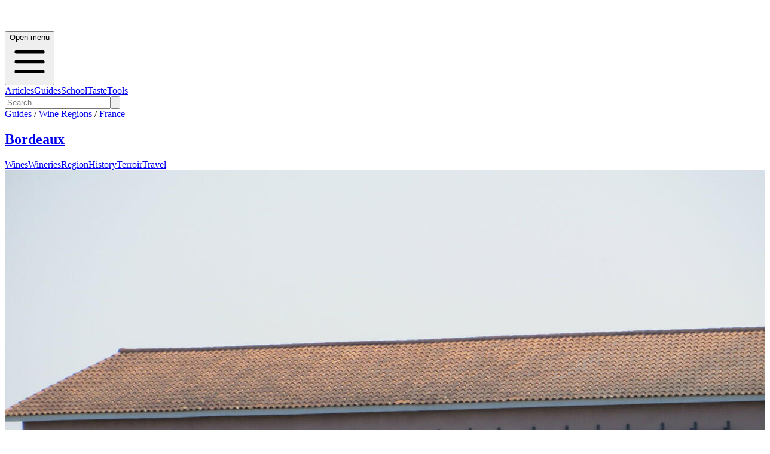

--- FILE ---
content_type: text/html; charset=utf-8
request_url: https://bordeaux.guides.winefolly.com/wineries/chateau-cangruey/
body_size: 12336
content:
<!DOCTYPE html><html lang="en"><head><meta charSet="utf-8"/><meta name="viewport" content="width=device-width, initial-scale=1"/><link rel="stylesheet" href="/_next/static/chunks/d24acaeac14cd594.css" data-precedence="next"/><link rel="preload" as="script" fetchPriority="low" href="/_next/static/chunks/da200adcf7d9227d.js"/><script src="/_next/static/chunks/83e468e8b752e3ba.js" async=""></script><script src="/_next/static/chunks/95cb85448b9a195c.js" async=""></script><script src="/_next/static/chunks/64d31c4cc0b54edf.js" async=""></script><script src="/_next/static/chunks/turbopack-6c611fc0cf33de3f.js" async=""></script><script src="/_next/static/chunks/ff1a16fafef87110.js" async=""></script><script src="/_next/static/chunks/7ce8760c5837adb2.js" async=""></script><script src="/_next/static/chunks/f16f0e63026cbe6c.js" async=""></script><script src="/_next/static/chunks/331b60acf50fd077.js" async=""></script><script src="/_next/static/chunks/de7b9280494a5dae.js" async=""></script><script src="/_next/static/chunks/4026fe11f89d6fdc.js" async=""></script><script src="/_next/static/chunks/33bad84e98275d14.js" async=""></script><script src="/_next/static/chunks/5fd0bce132040e3b.js" async=""></script><script src="/_next/static/chunks/4bde0e3139dd8ec9.js" async=""></script><script src="/_next/static/chunks/a6dad97d9634a72d.js" noModule=""></script></head><body><div hidden=""><!--$?--><template id="B:0"></template><!--/$--></div><!--$?--><template id="B:1"></template><header><div class="relative border-b border-gray-200 bg-white shadow-inner"><div class="mx-auto flex max-w-7xl items-center justify-between px-4 py-4"><div class="h-6 w-24 animate-pulse rounded bg-gray-200"></div><div class="hidden md:flex md:space-x-8"><div class="h-4 w-16 animate-pulse rounded bg-gray-200"></div><div class="h-4 w-16 animate-pulse rounded bg-gray-200"></div><div class="h-4 w-16 animate-pulse rounded bg-gray-200"></div><div class="h-4 w-16 animate-pulse rounded bg-gray-200"></div></div></div></div><div class="border-b bg-gradient-to-b from-gray-50 to-gray-200"><div class="container mx-auto h-full max-w-7xl px-4 font-folly-sans lg:flex lg:justify-between"><div class="py-6"><div class="h-16 w-48 animate-pulse rounded bg-gray-300"></div></div><div class="hidden h-full md:block"><div class="grid h-full grid-cols-6 gap-2 py-6"><div class="h-8 w-16 animate-pulse rounded bg-gray-300"></div><div class="h-8 w-16 animate-pulse rounded bg-gray-300"></div><div class="h-8 w-16 animate-pulse rounded bg-gray-300"></div><div class="h-8 w-16 animate-pulse rounded bg-gray-300"></div><div class="h-8 w-16 animate-pulse rounded bg-gray-300"></div><div class="h-8 w-16 animate-pulse rounded bg-gray-300"></div></div></div></div></div></header><!--/$--><!--&--><!--$--><!--&--><!--$?--><template id="B:3"></template><div class="mx-auto max-w-6xl px-5"><div class="mb-8 h-12 w-64 animate-pulse rounded bg-gray-200"></div><div class="grid grid-cols-1 gap-6 md:grid-cols-3"><div class="animate-pulse"><div class="mb-4 h-48 rounded bg-gray-200"></div><div class="mb-2 h-6 w-3/4 rounded bg-gray-200"></div><div class="h-4 w-1/2 rounded bg-gray-200"></div></div><div class="animate-pulse"><div class="mb-4 h-48 rounded bg-gray-200"></div><div class="mb-2 h-6 w-3/4 rounded bg-gray-200"></div><div class="h-4 w-1/2 rounded bg-gray-200"></div></div><div class="animate-pulse"><div class="mb-4 h-48 rounded bg-gray-200"></div><div class="mb-2 h-6 w-3/4 rounded bg-gray-200"></div><div class="h-4 w-1/2 rounded bg-gray-200"></div></div><div class="animate-pulse"><div class="mb-4 h-48 rounded bg-gray-200"></div><div class="mb-2 h-6 w-3/4 rounded bg-gray-200"></div><div class="h-4 w-1/2 rounded bg-gray-200"></div></div><div class="animate-pulse"><div class="mb-4 h-48 rounded bg-gray-200"></div><div class="mb-2 h-6 w-3/4 rounded bg-gray-200"></div><div class="h-4 w-1/2 rounded bg-gray-200"></div></div><div class="animate-pulse"><div class="mb-4 h-48 rounded bg-gray-200"></div><div class="mb-2 h-6 w-3/4 rounded bg-gray-200"></div><div class="h-4 w-1/2 rounded bg-gray-200"></div></div><div class="animate-pulse"><div class="mb-4 h-48 rounded bg-gray-200"></div><div class="mb-2 h-6 w-3/4 rounded bg-gray-200"></div><div class="h-4 w-1/2 rounded bg-gray-200"></div></div><div class="animate-pulse"><div class="mb-4 h-48 rounded bg-gray-200"></div><div class="mb-2 h-6 w-3/4 rounded bg-gray-200"></div><div class="h-4 w-1/2 rounded bg-gray-200"></div></div><div class="animate-pulse"><div class="mb-4 h-48 rounded bg-gray-200"></div><div class="mb-2 h-6 w-3/4 rounded bg-gray-200"></div><div class="h-4 w-1/2 rounded bg-gray-200"></div></div><div class="animate-pulse"><div class="mb-4 h-48 rounded bg-gray-200"></div><div class="mb-2 h-6 w-3/4 rounded bg-gray-200"></div><div class="h-4 w-1/2 rounded bg-gray-200"></div></div><div class="animate-pulse"><div class="mb-4 h-48 rounded bg-gray-200"></div><div class="mb-2 h-6 w-3/4 rounded bg-gray-200"></div><div class="h-4 w-1/2 rounded bg-gray-200"></div></div><div class="animate-pulse"><div class="mb-4 h-48 rounded bg-gray-200"></div><div class="mb-2 h-6 w-3/4 rounded bg-gray-200"></div><div class="h-4 w-1/2 rounded bg-gray-200"></div></div></div></div><!--/$--><!--/&--><!--/$--><!--/&--><footer class="mt-20 bg-gray-100 font-folly-sans" aria-labelledby="footerHeading"><h2 id="footerHeading" class="sr-only">Footer</h2><div class="flex w-full justify-center bg-gray-800"><div class="mx-auto py-8 px-4 lg:w-1/2"><h3 class="text-2xl text-white">Want to stay updated on all the latest regional wine knowledge? Subscribe to Wine Folly&#x27;s newsletter now!</h3><form class="relative z-10 my-5 flex w-full justify-center"><div class="mr-2 flex w-full"><div class="w-3/4"><input id="email-input" placeholder="Enter your email" required="" type="email" class="font-folly-serif w-full rounded border py-4 px-3 text-gray-500" name="email"/></div><button type="submit" class="btn btn-primary ml-4 text-center">Subscribe</button></div></form><div class="font-sans"><div class=""></div></div></div></div><div class="mx-auto max-w-7xl py-12 px-4 sm:px-6 lg:py-16 lg:px-8"><div class="w-full"><div class="flex flex-col flex-col-reverse justify-between text-center lg:flex-row lg:text-left "><div class=" col-span-2 pt-10 md:pt-0 "><span style="box-sizing:border-box;display:inline-block;overflow:hidden;width:initial;height:initial;background:none;opacity:1;border:0;margin:0;padding:0;position:relative;max-width:100%"><span style="box-sizing:border-box;display:block;width:initial;height:initial;background:none;opacity:1;border:0;margin:0;padding:0;max-width:100%"><img style="display:block;max-width:100%;width:initial;height:initial;background:none;opacity:1;border:0;margin:0;padding:0" alt="" aria-hidden="true" src="data:image/svg+xml,%3csvg%20xmlns=%27http://www.w3.org/2000/svg%27%20version=%271.1%27%20width=%27128%27%20height=%27128%27/%3e"/></span><img src="[data-uri]" decoding="async" data-nimg="intrinsic" style="position:absolute;top:0;left:0;bottom:0;right:0;box-sizing:border-box;padding:0;border:none;margin:auto;display:block;width:0;height:0;min-width:100%;max-width:100%;min-height:100%;max-height:100%"/><noscript><img loading="lazy" decoding="async" data-nimg="intrinsic" style="position:absolute;top:0;left:0;bottom:0;right:0;box-sizing:border-box;padding:0;border:none;margin:auto;display:block;width:0;height:0;min-width:100%;max-width:100%;min-height:100%;max-height:100%" srcSet="/_next/image/?url=%2Fimages%2Fwinefolly-logo-circle.png&amp;w=128&amp;q=75 1x, /_next/image/?url=%2Fimages%2Fwinefolly-logo-circle.png&amp;w=256&amp;q=75 2x" src="/_next/image/?url=%2Fimages%2Fwinefolly-logo-circle.png&amp;w=256&amp;q=75"/></noscript></span><h2 class="ml-4 pt-1 font-serif text-lg uppercase">Wine Folly <span class="font-sans font-light text-gray-400"> | Guides</span></h2><p class="font-weight-300 mt-8 ml-4 text-base text-xs text-gray-400 md:order-1 md:mt-0"><a href="https://db.wine/">©<!-- --> <!--$?--><template id="B:4"></template>2025<!--/$--> <!-- -->Wine Folly</a></p><div class="mt-8 flex justify-center border-t border-gray-200 pt-8 text-center md:justify-between"><div class="flex space-x-6 md:order-2"><a target="_blank" rel="noreferrer" class="text-gray-400 hover:text-gray-500" href="https://facebook.com/winefolly"><span class="sr-only">Facebook</span><svg class="h-6 w-6" fill="currentColor" viewBox="0 0 24 24"><path fill-rule="evenodd" d="M22 12c0-5.523-4.477-10-10-10S2 6.477 2 12c0 4.991 3.657 9.128 8.438 9.878v-6.987h-2.54V12h2.54V9.797c0-2.506 1.492-3.89 3.777-3.89 1.094 0 2.238.195 2.238.195v2.46h-1.26c-1.243 0-1.63.771-1.63 1.562V12h2.773l-.443 2.89h-2.33v6.988C18.343 21.128 22 16.991 22 12z" clip-rule="evenodd"></path></svg></a><a target="_blank" rel="noreferrer" class="text-gray-400 hover:text-gray-500" href="https://instagram.com/winefolly"><span class="sr-only">Instagram</span><svg class="h-6 w-6" fill="currentColor" viewBox="0 0 24 24"><path fill-rule="evenodd" d="M12.315 2c2.43 0 2.784.013 3.808.06 1.064.049 1.791.218 2.427.465a4.902 4.902 0 011.772 1.153 4.902 4.902 0 011.153 1.772c.247.636.416 1.363.465 2.427.048 1.067.06 1.407.06 4.123v.08c0 2.643-.012 2.987-.06 4.043-.049 1.064-.218 1.791-.465 2.427a4.902 4.902 0 01-1.153 1.772 4.902 4.902 0 01-1.772 1.153c-.636.247-1.363.416-2.427.465-1.067.048-1.407.06-4.123.06h-.08c-2.643 0-2.987-.012-4.043-.06-1.064-.049-1.791-.218-2.427-.465a4.902 4.902 0 01-1.772-1.153 4.902 4.902 0 01-1.153-1.772c-.247-.636-.416-1.363-.465-2.427-.047-1.024-.06-1.379-.06-3.808v-.63c0-2.43.013-2.784.06-3.808.049-1.064.218-1.791.465-2.427a4.902 4.902 0 011.153-1.772A4.902 4.902 0 015.45 2.525c.636-.247 1.363-.416 2.427-.465C8.901 2.013 9.256 2 11.685 2h.63zm-.081 1.802h-.468c-2.456 0-2.784.011-3.807.058-.975.045-1.504.207-1.857.344-.467.182-.8.398-1.15.748-.35.35-.566.683-.748 1.15-.137.353-.3.882-.344 1.857-.047 1.023-.058 1.351-.058 3.807v.468c0 2.456.011 2.784.058 3.807.045.975.207 1.504.344 1.857.182.466.399.8.748 1.15.35.35.683.566 1.15.748.353.137.882.3 1.857.344 1.054.048 1.37.058 4.041.058h.08c2.597 0 2.917-.01 3.96-.058.976-.045 1.505-.207 1.858-.344.466-.182.8-.398 1.15-.748.35-.35.566-.683.748-1.15.137-.353.3-.882.344-1.857.048-1.055.058-1.37.058-4.041v-.08c0-2.597-.01-2.917-.058-3.96-.045-.976-.207-1.505-.344-1.858a3.097 3.097 0 00-.748-1.15 3.098 3.098 0 00-1.15-.748c-.353-.137-.882-.3-1.857-.344-1.023-.047-1.351-.058-3.807-.058zM12 6.865a5.135 5.135 0 110 10.27 5.135 5.135 0 010-10.27zm0 1.802a3.333 3.333 0 100 6.666 3.333 3.333 0 000-6.666zm5.338-3.205a1.2 1.2 0 110 2.4 1.2 1.2 0 010-2.4z" clip-rule="evenodd"></path></svg></a><a target="_blank" rel="noreferrer" class="text-gray-400 hover:text-gray-500" href="https://twitter.com/winefolly"><span class="sr-only">Twitter</span><svg class="h-6 w-6" fill="currentColor" viewBox="0 0 24 24"><path d="M8.29 20.251c7.547 0 11.675-6.253 11.675-11.675 0-.178 0-.355-.012-.53A8.348 8.348 0 0022 5.92a8.19 8.19 0 01-2.357.646 4.118 4.118 0 001.804-2.27 8.224 8.224 0 01-2.605.996 4.107 4.107 0 00-6.993 3.743 11.65 11.65 0 01-8.457-4.287 4.106 4.106 0 001.27 5.477A4.072 4.072 0 012.8 9.713v.052a4.105 4.105 0 003.292 4.022 4.095 4.095 0 01-1.853.07 4.108 4.108 0 003.834 2.85A8.233 8.233 0 012 18.407a11.616 11.616 0 006.29 1.84"></path></svg></a></div></div></div><div></div><div class="grid grid-cols-2 md:gap-8"><div class="border-r md:border-0"><h3 class="text-sm font-semibold uppercase tracking-wider text-gray-400">Region Guides</h3><ul class="mt-4 space-y-4"><li><a class="text-base text-gray-500 hover:text-gray-900" href="/about/">About</a></li><li><a class="text-base text-gray-500 hover:text-gray-900" href="/about/how-wines-are-organized/">How We Organize Wines</a></li><li><a rel="noreferrer" class="text-base text-gray-500 hover:text-gray-900" href="/about/how-to-join/">Get Listed</a></li></ul></div><div class=""><h3 class="text-sm font-semibold uppercase tracking-wider text-gray-400">Support</h3><ul class="mt-4 space-y-4"><li><a class="text-base text-gray-500 hover:text-gray-900" href="/about/privacy/">Privacy</a></li><li><a class="text-base text-gray-500 hover:text-gray-900" href="/about/terms/">Terms of Service</a></li><li><a target="_blank" rel="noreferrer" class="text-base text-gray-500 hover:text-gray-900" href="https://folly.ai/contact/">Contact Us</a></li></ul></div></div></div></div></div></footer><script>requestAnimationFrame(function(){$RT=performance.now()});</script><script src="/_next/static/chunks/da200adcf7d9227d.js" id="_R_" async=""></script><div hidden id="S:1"><header><div class="relative border-b border-gray-200 bg-white font-sans shadow-inner md:text-gray-300" data-headlessui-state=""><div class="pointer-events-none absolute z-30" aria-hidden="true"></div><div class="relative z-20"><div class="mx-auto flex max-w-7xl items-center justify-between px-4 py-4"><div class=""><a class="flex" href="/"><span class="sr-only"></span><a href="/"><span style="box-sizing:border-box;display:inline-block;overflow:hidden;width:initial;height:initial;background:none;opacity:1;border:0;margin:0;padding:0;position:relative;max-width:100%"><span style="box-sizing:border-box;display:block;width:initial;height:initial;background:none;opacity:1;border:0;margin:0;padding:0;max-width:100%"><img style="display:block;max-width:100%;width:initial;height:initial;background:none;opacity:1;border:0;margin:0;padding:0" alt="" aria-hidden="true" src="data:image/svg+xml,%3csvg%20xmlns=%27http://www.w3.org/2000/svg%27%20version=%271.1%27%20width=%27200%27%20height=%2740%27/%3e"/></span><img alt="Wine Folly Logo" src="[data-uri]" decoding="async" data-nimg="intrinsic" style="position:absolute;top:0;left:0;bottom:0;right:0;box-sizing:border-box;padding:0;border:none;margin:auto;display:block;width:0;height:0;min-width:100%;max-width:100%;min-height:100%;max-height:100%"/><noscript><img alt="Wine Folly Logo" loading="lazy" decoding="async" data-nimg="intrinsic" style="position:absolute;top:0;left:0;bottom:0;right:0;box-sizing:border-box;padding:0;border:none;margin:auto;display:block;width:0;height:0;min-width:100%;max-width:100%;min-height:100%;max-height:100%" srcSet="/images/logo-winefolly.svg 1x, /images/logo-winefolly.svg 2x" src="/images/logo-winefolly.svg"/></noscript></span></a></a></div><div class="-my-2 -mr-2 md:hidden"><button class="inline-flex items-center justify-center rounded-sm bg-white p-2 hover:bg-gray-100 hover:text-gray-500 focus:outline-none focus:ring-2 focus:ring-inset focus:ring-indigo-500" type="button" aria-expanded="false" data-headlessui-state=""><span class="sr-only">Open menu</span><svg xmlns="http://www.w3.org/2000/svg" fill="none" viewBox="0 0 24 24" stroke-width="2" stroke="currentColor" aria-hidden="true" class="h-6 w-6"><path stroke-linecap="round" stroke-linejoin="round" d="M4 6h16M4 12h16M4 18h16"></path></svg></button></div><div class="hidden py-1 md:flex md:flex-1 md:items-center md:justify-center"><nav class="flex text-sm md:space-x-10 lg:text-base"><span><a class="group inline-flex items-center rounded-md bg-white font-medium uppercase text-gray-400 hover:text-red-700 hover:no-underline focus:outline-none focus:ring-2 focus:ring-gray-50 focus:ring-offset-8" href="https://winefolly.com/articles/">Articles</a></span><span><a class="group inline-flex items-center rounded-md bg-white font-medium uppercase text-gray-400 hover:text-red-700 hover:no-underline focus:outline-none focus:ring-2 focus:ring-gray-50 focus:ring-offset-8" href="https://winefolly.com/guides/">Guides</a></span><span><a class="group inline-flex items-center rounded-md bg-white font-medium uppercase text-gray-400 hover:text-red-700 hover:no-underline focus:outline-none focus:ring-2 focus:ring-gray-50 focus:ring-offset-8" href="https://winefolly.com/courses/">School</a></span><span><a class="group inline-flex items-center truncate rounded-md bg-white font-medium uppercase text-gray-400 hover:text-red-700 hover:no-underline focus:outline-none focus:ring-2 focus:ring-gray-50 focus:ring-offset-8" href="https://winefolly.com/club/">Taste</a></span><span><a class="group inline-flex items-center rounded-md bg-white font-medium uppercase text-gray-400 hover:text-red-700 hover:no-underline focus:outline-none focus:ring-2 focus:ring-gray-50 focus:ring-offset-8" href="https://shop.winefolly.com">Tools</a></span></nav><span hidden="" style="position:fixed;top:1px;left:1px;width:1px;height:0;padding:0;margin:-1px;overflow:hidden;clip:rect(0, 0, 0, 0);white-space:nowrap;border-width:0;display:none"></span></div><div class="flex hidden justify-end md:ml-12 md:block"><form class="relative rounded md:border md:border-gray-200" action="https://winefolly.com/search/"><input type="search" placeholder="Search..." class="w-full rounded border border-gray-200 bg-white px-4 py-2 md:border-0" name="q"/><button class="absolute top-0 right-0 h-full bg-transparent px-2 text-gray-500"><svg xmlns="http://www.w3.org/2000/svg" class="h-6 w-6" fill="none" viewBox="0 0 24 24" stroke="currentColor"><path stroke-linecap="round" stroke-linejoin="round" stroke-width="2" d="M21 21l-6-6m2-5a7 7 0 11-14 0 7 7 0 0114 0z"></path></svg></button></form></div></div></div></div><span hidden="" style="position:fixed;top:1px;left:1px;width:1px;height:0;padding:0;margin:-1px;overflow:hidden;clip:rect(0, 0, 0, 0);white-space:nowrap;border-width:0;display:none"></span><div class="border-b bg-gradient-to-b from-gray-50 to-gray-200"><div class="container mx-auto h-full max-w-7xl px-4 font-folly-sans  lg:flex lg:justify-between"><div class="py-6"><div class="mt-0"><div class="text-center text-gray-700 lg:text-left"><div class="mb-1 text-sm uppercase"><a href="https://winefolly.com/guides/">Guides</a> /<!-- --> <a href="https://winefolly.com/wine-regions/">Wine Regions</a> /<!-- --> <a href="https://winefolly.com/wine-regions/france">France</a></div><h2 class="text-bold inline-block align-text-bottom font-serif text-5xl"><a class="" href="/">Bordeaux</a></h2></div></div></div><div class="hidden h-full md:block"><template id="P:2"></template></div></div></div></header></div><script>(self.__next_f=self.__next_f||[]).push([0])</script><script src="/_next/static/chunks/a6dad97d9634a72d.js" noModule=""></script><div hidden id="S:2"><div class="grid h-full grid-cols-3 gap-2 px-0 pl-0 text-center uppercase transition-all sm:grid-cols-6 md:mx-0 lg:justify-items-end"><a href="/wines" class="   hover:border-b-4 hover:border-t-0 hover:border-b-4 hover:border-b-red-700   border-x-1 border-t-3 h-full cursor-pointer border border-gray-200 border-transparent pb-[5px] font-medium text-gray-700 transition-all md:px-2  lg:px-4 lg:pt-[70px]">Wines</a><a href="/wineries" class=" border-b-4  border-b-red-700 hover:border-b-4 hover:border-t-0 hover:border-b-4 hover:border-b-red-700   border-x-1 border-t-3 h-full cursor-pointer border border-gray-200 border-transparent pb-[5px] font-medium text-gray-700 transition-all md:px-2  lg:px-4 lg:pt-[70px]">Wineries</a><a href="/regions" class="   hover:border-b-4 hover:border-t-0 hover:border-b-4 hover:border-b-red-700   border-x-1 border-t-3 h-full cursor-pointer border border-gray-200 border-transparent pb-[5px] font-medium text-gray-700 transition-all md:px-2  lg:px-4 lg:pt-[70px]">Region</a><a href="/history" class="   hover:border-b-4 hover:border-t-0 hover:border-b-4 hover:border-b-red-700   border-x-1 border-t-3 h-full cursor-pointer border border-gray-200 border-transparent pb-[5px] font-medium text-gray-700 transition-all md:px-2  lg:px-4 lg:pt-[70px]">History</a><a href="/terroir" class="   hover:border-b-4 hover:border-t-0 hover:border-b-4 hover:border-b-red-700   border-x-1 border-t-3 h-full cursor-pointer border border-gray-200 border-transparent pb-[5px] font-medium text-gray-700 transition-all md:px-2  lg:px-4 lg:pt-[70px]">Terroir</a><a href="/travel" class="   hover:border-b-4 hover:border-t-0 hover:border-b-4 hover:border-b-red-700   border-x-1 border-t-3 h-full cursor-pointer border border-gray-200 border-transparent pb-[5px] font-medium text-gray-700 transition-all md:px-2  lg:px-4 lg:pt-[70px]">Travel</a></div></div><script>$RS=function(a,b){a=document.getElementById(a);b=document.getElementById(b);for(a.parentNode.removeChild(a);a.firstChild;)b.parentNode.insertBefore(a.firstChild,b);b.parentNode.removeChild(b)};$RS("S:2","P:2")</script><script>$RB=[];$RV=function(a){$RT=performance.now();for(var b=0;b<a.length;b+=2){var c=a[b],e=a[b+1];null!==e.parentNode&&e.parentNode.removeChild(e);var f=c.parentNode;if(f){var g=c.previousSibling,h=0;do{if(c&&8===c.nodeType){var d=c.data;if("/$"===d||"/&"===d)if(0===h)break;else h--;else"$"!==d&&"$?"!==d&&"$~"!==d&&"$!"!==d&&"&"!==d||h++}d=c.nextSibling;f.removeChild(c);c=d}while(c);for(;e.firstChild;)f.insertBefore(e.firstChild,c);g.data="$";g._reactRetry&&requestAnimationFrame(g._reactRetry)}}a.length=0};
$RC=function(a,b){if(b=document.getElementById(b))(a=document.getElementById(a))?(a.previousSibling.data="$~",$RB.push(a,b),2===$RB.length&&("number"!==typeof $RT?requestAnimationFrame($RV.bind(null,$RB)):(a=performance.now(),setTimeout($RV.bind(null,$RB),2300>a&&2E3<a?2300-a:$RT+300-a)))):b.parentNode.removeChild(b)};$RC("B:1","S:1")</script><div hidden id="S:4">2026</div><script>$RC("B:4","S:4")</script><div hidden id="S:3"><!--&--><div><!--$?--><template id="B:5"></template><div class="border-b bg-white"><div class="container mx-auto px-4 py-4"><div class="flex items-center justify-between"><div class="h-8 w-48 animate-pulse rounded bg-gray-200"></div><div class="flex gap-4"><div class="h-8 w-24 animate-pulse rounded bg-gray-200"></div><div class="h-8 w-24 animate-pulse rounded bg-gray-200"></div></div></div></div></div><div class="container mx-auto px-4 py-4"><div class="flex gap-2"><div class="h-4 w-20 animate-pulse rounded bg-gray-200"></div><div class="h-4 w-20 animate-pulse rounded bg-gray-200"></div></div></div><div class="mb-10"><div class="mt-5 text-center"><div class="mx-auto h-24 w-3/4 animate-pulse rounded bg-gray-200 md:h-32"></div><div class="mx-auto my-4 h-px w-full bg-gray-200"></div></div></div><div class="mx-auto max-w-3xl px-5 md:px-0"><div class="space-y-3"><div class="h-4 w-full animate-pulse rounded bg-gray-200"></div><div class="h-4 w-full animate-pulse rounded bg-gray-200"></div><div class="h-4 w-3/4 animate-pulse rounded bg-gray-200"></div></div></div><div class="mt-20"><div class="mx-auto h-96 max-w-5xl animate-pulse rounded bg-gray-200"></div></div><div class="container mx-auto my-10 max-w-5xl"><div class="mx-auto h-12 w-64 animate-pulse rounded bg-gray-200"></div></div><div class="mx-auto my-10 mb-20 max-w-4xl px-5 lg:px-0"><div class="grid gap-6 grid-cols-1 sm:grid-cols-2 lg:grid-cols-3"><div class="grid h-64 grid-cols-3 border border-gray-300"><div class="col-span-1 bg-white p-4"><div class="h-48 w-full animate-pulse rounded bg-gray-200"></div></div><div class="col-span-2 bg-gray-50 p-4"><div class="mb-2 h-4 w-3/4 animate-pulse rounded bg-gray-200"></div><div class="mb-2 h-6 w-full animate-pulse rounded bg-gray-200"></div><div class="h-4 w-2/3 animate-pulse rounded bg-gray-200"></div></div></div><div class="grid h-64 grid-cols-3 border border-gray-300"><div class="col-span-1 bg-white p-4"><div class="h-48 w-full animate-pulse rounded bg-gray-200"></div></div><div class="col-span-2 bg-gray-50 p-4"><div class="mb-2 h-4 w-3/4 animate-pulse rounded bg-gray-200"></div><div class="mb-2 h-6 w-full animate-pulse rounded bg-gray-200"></div><div class="h-4 w-2/3 animate-pulse rounded bg-gray-200"></div></div></div><div class="grid h-64 grid-cols-3 border border-gray-300"><div class="col-span-1 bg-white p-4"><div class="h-48 w-full animate-pulse rounded bg-gray-200"></div></div><div class="col-span-2 bg-gray-50 p-4"><div class="mb-2 h-4 w-3/4 animate-pulse rounded bg-gray-200"></div><div class="mb-2 h-6 w-full animate-pulse rounded bg-gray-200"></div><div class="h-4 w-2/3 animate-pulse rounded bg-gray-200"></div></div></div><div class="grid h-64 grid-cols-3 border border-gray-300"><div class="col-span-1 bg-white p-4"><div class="h-48 w-full animate-pulse rounded bg-gray-200"></div></div><div class="col-span-2 bg-gray-50 p-4"><div class="mb-2 h-4 w-3/4 animate-pulse rounded bg-gray-200"></div><div class="mb-2 h-6 w-full animate-pulse rounded bg-gray-200"></div><div class="h-4 w-2/3 animate-pulse rounded bg-gray-200"></div></div></div><div class="grid h-64 grid-cols-3 border border-gray-300"><div class="col-span-1 bg-white p-4"><div class="h-48 w-full animate-pulse rounded bg-gray-200"></div></div><div class="col-span-2 bg-gray-50 p-4"><div class="mb-2 h-4 w-3/4 animate-pulse rounded bg-gray-200"></div><div class="mb-2 h-6 w-full animate-pulse rounded bg-gray-200"></div><div class="h-4 w-2/3 animate-pulse rounded bg-gray-200"></div></div></div><div class="grid h-64 grid-cols-3 border border-gray-300"><div class="col-span-1 bg-white p-4"><div class="h-48 w-full animate-pulse rounded bg-gray-200"></div></div><div class="col-span-2 bg-gray-50 p-4"><div class="mb-2 h-4 w-3/4 animate-pulse rounded bg-gray-200"></div><div class="mb-2 h-6 w-full animate-pulse rounded bg-gray-200"></div><div class="h-4 w-2/3 animate-pulse rounded bg-gray-200"></div></div></div></div></div><!--/$--></div><!--$?--><template id="B:6"></template><!--/$--><!--/&--></div><script>$RC("B:3","S:3")</script><script>self.__next_f.push([1,"1:\"$Sreact.fragment\"\n3:I[39756,[\"/_next/static/chunks/ff1a16fafef87110.js\",\"/_next/static/chunks/7ce8760c5837adb2.js\"],\"default\"]\n4:I[37457,[\"/_next/static/chunks/ff1a16fafef87110.js\",\"/_next/static/chunks/7ce8760c5837adb2.js\"],\"default\"]\n6:I[97367,[\"/_next/static/chunks/ff1a16fafef87110.js\",\"/_next/static/chunks/7ce8760c5837adb2.js\"],\"OutletBoundary\"]\n7:\"$Sreact.suspense\"\nc:I[68027,[\"/_next/static/chunks/ff1a16fafef87110.js\",\"/_next/static/chunks/7ce8760c5837adb2.js\"],\"default\"]\nd:I[97367,[\"/_next/static/chunks/ff1a16fafef87110.js\",\"/_next/static/chunks/7ce8760c5837adb2.js\"],\"ViewportBoundary\"]\nf:I[97367,[\"/_next/static/chunks/ff1a16fafef87110.js\",\"/_next/static/chunks/7ce8760c5837adb2.js\"],\"MetadataBoundary\"]\n11:I[73342,[\"/_next/static/chunks/f16f0e63026cbe6c.js\",\"/_next/static/chunks/331b60acf50fd077.js\",\"/_next/static/chunks/de7b9280494a5dae.js\"],\"default\"]\n13:I[8821,[\"/_next/static/chunks/f16f0e63026cbe6c.js\",\"/_next/static/chunks/331b60acf50fd077.js\",\"/_next/static/chunks/de7b9280494a5dae.js\",\"/_next/static/chunks/4026fe11f89d6fdc.js\"],\"default\"]\n14:I[22016,[\"/_next/static/chunks/f16f0e63026cbe6c.js\",\"/_next/static/chunks/331b60acf50fd077.js\",\"/_next/static/chunks/de7b9280494a5dae.js\",\"/_next/static/chunks/33bad84e98275d14.js\",\"/_next/static/chunks/5fd0bce132040e3b.js\",\"/_next/static/chunks/4bde0e3139dd8ec9.js\"],\"\"]\n1a:I[33260,[\"/_next/static/chunks/f16f0e63026cbe6c.js\",\"/_next/static/chunks/331b60acf50fd077.js\",\"/_next/static/chunks/de7b9280494a5dae.js\"],\"default\"]\n1b:I[84393,[\"/_next/static/chunks/f16f0e63026cbe6c.js\",\"/_next/static/chunks/331b60acf50fd077.js\",\"/_next/static/chunks/de7b9280494a5dae.js\"],\"default\"]\n1c:I[50463,[\"/_next/static/chunks/f16f0e63026cbe6c.js\",\"/_next/static/chunks/331b60acf50fd077.js\",\"/_next/static/chunks/de7b9280494a5dae.js\"],\"default\"]\n1d:I[42992,[\"/_next/static/chunks/f16f0e63026cbe6c.js\",\"/_next/static/chunks/331b60acf50fd077.js\",\"/_next/static/chunks/de7b9280494a5dae.js\"],\"default\"]\n1e:I[70442,[\"/_next/static/chunks/f16f0e63026cbe6c.js\",\"/_next/static/chunks/331b60acf50fd077.js\",\"/_next/static/chunks/de7b9280494a5dae.js\"],\"default\"]\n1f:I[81723,[\"/_next/static/chunks/f16f0e63026cbe6c.js\",\"/_next/static/chunks/331b60acf50fd077.js\",\"/_next/static/chunks/de7b9280494a5dae.js\"],\"\"]\n20:I[85823,[\"/_next/static/chunks/f16f0e63026cbe6c.js\",\"/_next/static/chunks/331b60acf50fd077.js\",\"/_next/static/chunks/de7b9280494a5dae.js\"],\"default\"]\n:HL[\"/_next/static/chunks/d24acaeac14cd594.css\",\"style\"]\n"])</script><script>self.__next_f.push([1,"0:{\"P\":null,\"b\":\"9pw1ubOq3KZUKNoQcI7A3\",\"c\":[\"\",\"wineries\",\"chateau-cangruey\",\"\"],\"q\":\"\",\"i\":false,\"f\":[[[\"\",{\"children\":[\"wineries\",{\"children\":[[\"winery\",\"chateau-cangruey\",\"d\"],{\"children\":[\"__PAGE__\",{}]}]}]},\"$undefined\",\"$undefined\",true],[[\"$\",\"$1\",\"c\",{\"children\":[[[\"$\",\"link\",\"0\",{\"rel\":\"stylesheet\",\"href\":\"/_next/static/chunks/d24acaeac14cd594.css\",\"precedence\":\"next\",\"crossOrigin\":\"$undefined\",\"nonce\":\"$undefined\"}],[\"$\",\"script\",\"script-0\",{\"src\":\"/_next/static/chunks/f16f0e63026cbe6c.js\",\"async\":true,\"nonce\":\"$undefined\"}],[\"$\",\"script\",\"script-1\",{\"src\":\"/_next/static/chunks/331b60acf50fd077.js\",\"async\":true,\"nonce\":\"$undefined\"}],[\"$\",\"script\",\"script-2\",{\"src\":\"/_next/static/chunks/de7b9280494a5dae.js\",\"async\":true,\"nonce\":\"$undefined\"}]],\"$L2\"]}],{\"children\":[[\"$\",\"$1\",\"c\",{\"children\":[null,[\"$\",\"$L3\",null,{\"parallelRouterKey\":\"children\",\"error\":\"$undefined\",\"errorStyles\":\"$undefined\",\"errorScripts\":\"$undefined\",\"template\":[\"$\",\"$L4\",null,{}],\"templateStyles\":\"$undefined\",\"templateScripts\":\"$undefined\",\"notFound\":\"$undefined\",\"forbidden\":\"$undefined\",\"unauthorized\":\"$undefined\"}]]}],{\"children\":[[\"$\",\"$1\",\"c\",{\"children\":[null,[\"$\",\"$L3\",null,{\"parallelRouterKey\":\"children\",\"error\":\"$undefined\",\"errorStyles\":\"$undefined\",\"errorScripts\":\"$undefined\",\"template\":[\"$\",\"$L4\",null,{}],\"templateStyles\":\"$undefined\",\"templateScripts\":\"$undefined\",\"notFound\":\"$undefined\",\"forbidden\":\"$undefined\",\"unauthorized\":\"$undefined\"}]]}],{\"children\":[[\"$\",\"$1\",\"c\",{\"children\":[\"$L5\",[[\"$\",\"script\",\"script-0\",{\"src\":\"/_next/static/chunks/33bad84e98275d14.js\",\"async\":true,\"nonce\":\"$undefined\"}],[\"$\",\"script\",\"script-1\",{\"src\":\"/_next/static/chunks/5fd0bce132040e3b.js\",\"async\":true,\"nonce\":\"$undefined\"}],[\"$\",\"script\",\"script-2\",{\"src\":\"/_next/static/chunks/4bde0e3139dd8ec9.js\",\"async\":true,\"nonce\":\"$undefined\"}]],[\"$\",\"$L6\",null,{\"children\":[\"$\",\"$7\",null,{\"name\":\"Next.MetadataOutlet\",\"children\":\"$@8\"}]}]]}],{},null,false,false]},null,false,false]},[[\"$\",\"div\",\"l\",{\"className\":\"mx-auto max-w-6xl px-5\",\"children\":[[\"$\",\"div\",null,{\"className\":\"mb-8 h-12 w-64 animate-pulse rounded bg-gray-200\"}],[\"$\",\"div\",null,{\"className\":\"grid grid-cols-1 gap-6 md:grid-cols-3\",\"children\":[[\"$\",\"div\",\"0\",{\"className\":\"animate-pulse\",\"children\":[[\"$\",\"div\",null,{\"className\":\"mb-4 h-48 rounded bg-gray-200\"}],[\"$\",\"div\",null,{\"className\":\"mb-2 h-6 w-3/4 rounded bg-gray-200\"}],[\"$\",\"div\",null,{\"className\":\"h-4 w-1/2 rounded bg-gray-200\"}]]}],[\"$\",\"div\",\"1\",{\"className\":\"animate-pulse\",\"children\":[[\"$\",\"div\",null,{\"className\":\"mb-4 h-48 rounded bg-gray-200\"}],[\"$\",\"div\",null,{\"className\":\"mb-2 h-6 w-3/4 rounded bg-gray-200\"}],[\"$\",\"div\",null,{\"className\":\"h-4 w-1/2 rounded bg-gray-200\"}]]}],[\"$\",\"div\",\"2\",{\"className\":\"animate-pulse\",\"children\":[[\"$\",\"div\",null,{\"className\":\"mb-4 h-48 rounded bg-gray-200\"}],[\"$\",\"div\",null,{\"className\":\"mb-2 h-6 w-3/4 rounded bg-gray-200\"}],[\"$\",\"div\",null,{\"className\":\"h-4 w-1/2 rounded bg-gray-200\"}]]}],[\"$\",\"div\",\"3\",{\"className\":\"animate-pulse\",\"children\":[[\"$\",\"div\",null,{\"className\":\"mb-4 h-48 rounded bg-gray-200\"}],[\"$\",\"div\",null,{\"className\":\"mb-2 h-6 w-3/4 rounded bg-gray-200\"}],[\"$\",\"div\",null,{\"className\":\"h-4 w-1/2 rounded bg-gray-200\"}]]}],[\"$\",\"div\",\"4\",{\"className\":\"animate-pulse\",\"children\":[[\"$\",\"div\",null,{\"className\":\"mb-4 h-48 rounded bg-gray-200\"}],[\"$\",\"div\",null,{\"className\":\"mb-2 h-6 w-3/4 rounded bg-gray-200\"}],[\"$\",\"div\",null,{\"className\":\"h-4 w-1/2 rounded bg-gray-200\"}]]}],[\"$\",\"div\",\"5\",{\"className\":\"animate-pulse\",\"children\":[[\"$\",\"div\",null,{\"className\":\"mb-4 h-48 rounded bg-gray-200\"}],[\"$\",\"div\",null,{\"className\":\"mb-2 h-6 w-3/4 rounded bg-gray-200\"}],[\"$\",\"div\",null,{\"className\":\"h-4 w-1/2 rounded bg-gray-200\"}]]}],[\"$\",\"div\",\"6\",{\"className\":\"animate-pulse\",\"children\":[[\"$\",\"div\",null,{\"className\":\"mb-4 h-48 rounded bg-gray-200\"}],[\"$\",\"div\",null,{\"className\":\"mb-2 h-6 w-3/4 rounded bg-gray-200\"}],[\"$\",\"div\",null,{\"className\":\"h-4 w-1/2 rounded bg-gray-200\"}]]}],[\"$\",\"div\",\"7\",{\"className\":\"animate-pulse\",\"children\":[[\"$\",\"div\",null,{\"className\":\"mb-4 h-48 rounded bg-gray-200\"}],[\"$\",\"div\",null,{\"className\":\"mb-2 h-6 w-3/4 rounded bg-gray-200\"}],[\"$\",\"div\",null,{\"className\":\"h-4 w-1/2 rounded bg-gray-200\"}]]}],[\"$\",\"div\",\"8\",{\"className\":\"animate-pulse\",\"children\":[[\"$\",\"div\",null,{\"className\":\"mb-4 h-48 rounded bg-gray-200\"}],[\"$\",\"div\",null,{\"className\":\"mb-2 h-6 w-3/4 rounded bg-gray-200\"}],[\"$\",\"div\",null,{\"className\":\"h-4 w-1/2 rounded bg-gray-200\"}]]}],[\"$\",\"div\",\"9\",{\"className\":\"animate-pulse\",\"children\":[[\"$\",\"div\",null,{\"className\":\"mb-4 h-48 rounded bg-gray-200\"}],[\"$\",\"div\",null,{\"className\":\"mb-2 h-6 w-3/4 rounded bg-gray-200\"}],[\"$\",\"div\",null,{\"className\":\"h-4 w-1/2 rounded bg-gray-200\"}]]}],[\"$\",\"div\",\"10\",{\"className\":\"animate-pulse\",\"children\":[[\"$\",\"div\",null,{\"className\":\"mb-4 h-48 rounded bg-gray-200\"}],[\"$\",\"div\",null,{\"className\":\"mb-2 h-6 w-3/4 rounded bg-gray-200\"}],[\"$\",\"div\",null,{\"className\":\"h-4 w-1/2 rounded bg-gray-200\"}]]}],\"$L9\"]}]]}],[],[]],false,false]},[\"$La\",[],[]],false,false],\"$Lb\",false]],\"m\":\"$undefined\",\"G\":[\"$c\",[]],\"S\":false}\n"])</script><script>self.__next_f.push([1,"9:[\"$\",\"div\",\"11\",{\"className\":\"animate-pulse\",\"children\":[[\"$\",\"div\",null,{\"className\":\"mb-4 h-48 rounded bg-gray-200\"}],[\"$\",\"div\",null,{\"className\":\"mb-2 h-6 w-3/4 rounded bg-gray-200\"}],[\"$\",\"div\",null,{\"className\":\"h-4 w-1/2 rounded bg-gray-200\"}]]}]\na:[\"$\",\"div\",\"l\",{\"className\":\"flex min-h-[60vh] items-center justify-center\",\"children\":[\"$\",\"div\",null,{\"className\":\"text-center\",\"children\":[[\"$\",\"div\",null,{\"className\":\"mb-4 inline-block h-12 w-12 animate-spin rounded-full border-4 border-solid border-current border-r-transparent align-[-0.125em] motion-reduce:animate-[spin_1.5s_linear_infinite]\"}],[\"$\",\"p\",null,{\"className\":\"text-gray-600\",\"children\":\"Loading...\"}]]}]}]\nb:[\"$\",\"$1\",\"h\",{\"children\":[null,[\"$\",\"$Ld\",null,{\"children\":\"$@e\"}],[\"$\",\"div\",null,{\"hidden\":true,\"children\":[\"$\",\"$Lf\",null,{\"children\":[\"$\",\"$7\",null,{\"name\":\"Next.Metadata\",\"children\":\"$@10\"}]}]}],null]}]\n2:[\"$\",\"html\",null,{\"lang\":\"en\",\"children\":[\"$\",\"body\",null,{\"children\":[[\"$\",\"$7\",null,{\"fallback\":[\"$\",\"$L11\",null,{}],\"children\":\"$L12\"}],[\"$\",\"$L3\",null,{\"parallelRouterKey\":\"children\",\"error\":\"$13\",\"errorStyles\":[],\"errorScripts\":[[\"$\",\"script\",\"script-0\",{\"src\":\"/_next/static/chunks/4026fe11f89d6fdc.js\",\"async\":true}]],\"template\":[\"$\",\"$L4\",null,{}],\"templateStyles\":\"$undefined\",\"templateScripts\":\"$undefined\",\"notFound\":[[\"$\",\"div\",null,{\"className\":\"flex min-h-screen items-center justify-center\",\"children\":[\"$\",\"div\",null,{\"className\":\"text-center\",\"children\":[[\"$\",\"h1\",null,{\"className\":\"mb-4 text-6xl font-bold text-gray-900\",\"children\":\"404\"}],[\"$\",\"h2\",null,{\"className\":\"mb-4 text-2xl font-semibold text-gray-700\",\"children\":\"Page Not Found\"}],[\"$\",\"p\",null,{\"className\":\"mb-8 text-gray-600\",\"children\":\"Sorry, we couldn't find the page you're looking for.\"}],[\"$\",\"$L14\",null,{\"href\":\"/\",\"className\":\"rounded bg-blue-500 px-6 py-3 text-white hover:bg-blue-600\",\"children\":\"Go Home\"}]]}]}],[]],\"forbidden\":\"$undefined\",\"unauthorized\":\"$undefined\"}],\"$L15\"]}]}]\ne:[[\"$\",\"meta\",\"0\",{\"charSet\":\"utf-8\"}],[\"$\",\"meta\",\"1\",{\"name\":\"viewport\",\"content\":\"width=device-width, initial-scale=1\"}]]\n"])</script><script>self.__next_f.push([1,"5:[\"$\",\"div\",null,{\"children\":[\"$\",\"$7\",null,{\"fallback\":[[\"$\",\"div\",null,{\"className\":\"border-b bg-white\",\"children\":[\"$\",\"div\",null,{\"className\":\"container mx-auto px-4 py-4\",\"children\":[\"$\",\"div\",null,{\"className\":\"flex items-center justify-between\",\"children\":[[\"$\",\"div\",null,{\"className\":\"h-8 w-48 animate-pulse rounded bg-gray-200\"}],[\"$\",\"div\",null,{\"className\":\"flex gap-4\",\"children\":[[\"$\",\"div\",null,{\"className\":\"h-8 w-24 animate-pulse rounded bg-gray-200\"}],[\"$\",\"div\",null,{\"className\":\"h-8 w-24 animate-pulse rounded bg-gray-200\"}]]}]]}]}]}],[\"$\",\"div\",null,{\"className\":\"container mx-auto px-4 py-4\",\"children\":[\"$\",\"div\",null,{\"className\":\"flex gap-2\",\"children\":[[\"$\",\"div\",null,{\"className\":\"h-4 w-20 animate-pulse rounded bg-gray-200\"}],[\"$\",\"div\",null,{\"className\":\"h-4 w-20 animate-pulse rounded bg-gray-200\"}]]}]}],[\"$\",\"div\",null,{\"className\":\"mb-10\",\"children\":[\"$\",\"div\",null,{\"className\":\"mt-5 text-center\",\"children\":[[\"$\",\"div\",null,{\"className\":\"mx-auto h-24 w-3/4 animate-pulse rounded bg-gray-200 md:h-32\"}],[\"$\",\"div\",null,{\"className\":\"mx-auto my-4 h-px w-full bg-gray-200\"}]]}]}],[\"$\",\"div\",null,{\"className\":\"mx-auto max-w-3xl px-5 md:px-0\",\"children\":[\"$\",\"div\",null,{\"className\":\"space-y-3\",\"children\":[[\"$\",\"div\",null,{\"className\":\"h-4 w-full animate-pulse rounded bg-gray-200\"}],[\"$\",\"div\",null,{\"className\":\"h-4 w-full animate-pulse rounded bg-gray-200\"}],[\"$\",\"div\",null,{\"className\":\"h-4 w-3/4 animate-pulse rounded bg-gray-200\"}]]}]}],[\"$\",\"div\",null,{\"className\":\"mt-20\",\"children\":[\"$\",\"div\",null,{\"className\":\"mx-auto h-96 max-w-5xl animate-pulse rounded bg-gray-200\"}]}],[\"$\",\"div\",null,{\"className\":\"container mx-auto my-10 max-w-5xl\",\"children\":[\"$\",\"div\",null,{\"className\":\"mx-auto h-12 w-64 animate-pulse rounded bg-gray-200\"}]}],[\"$\",\"div\",null,{\"className\":\"mx-auto my-10 mb-20 max-w-4xl px-5 lg:px-0\",\"children\":[\"$\",\"div\",null,{\"className\":\"grid gap-6 grid-cols-1 sm:grid-cols-2 lg:grid-cols-3\",\"children\":[[\"$\",\"div\",\"0\",{\"className\":\"grid h-64 grid-cols-3 border border-gray-300\",\"children\":[[\"$\",\"div\",null,{\"className\":\"col-span-1 bg-white p-4\",\"children\":[\"$\",\"div\",null,{\"className\":\"h-48 w-full animate-pulse rounded bg-gray-200\"}]}],[\"$\",\"div\",null,{\"className\":\"col-span-2 bg-gray-50 p-4\",\"children\":[[\"$\",\"div\",null,{\"className\":\"mb-2 h-4 w-3/4 animate-pulse rounded bg-gray-200\"}],[\"$\",\"div\",null,{\"className\":\"mb-2 h-6 w-full animate-pulse rounded bg-gray-200\"}],[\"$\",\"div\",null,{\"className\":\"h-4 w-2/3 animate-pulse rounded bg-gray-200\"}]]}]]}],[\"$\",\"div\",\"1\",{\"className\":\"grid h-64 grid-cols-3 border border-gray-300\",\"children\":[[\"$\",\"div\",null,{\"className\":\"col-span-1 bg-white p-4\",\"children\":[\"$\",\"div\",null,{\"className\":\"h-48 w-full animate-pulse rounded bg-gray-200\"}]}],[\"$\",\"div\",null,{\"className\":\"col-span-2 bg-gray-50 p-4\",\"children\":[[\"$\",\"div\",null,{\"className\":\"mb-2 h-4 w-3/4 animate-pulse rounded bg-gray-200\"}],[\"$\",\"div\",null,{\"className\":\"mb-2 h-6 w-full animate-pulse rounded bg-gray-200\"}],[\"$\",\"div\",null,{\"className\":\"h-4 w-2/3 animate-pulse rounded bg-gray-200\"}]]}]]}],[\"$\",\"div\",\"2\",{\"className\":\"grid h-64 grid-cols-3 border border-gray-300\",\"children\":[[\"$\",\"div\",null,{\"className\":\"col-span-1 bg-white p-4\",\"children\":[\"$\",\"div\",null,{\"className\":\"h-48 w-full animate-pulse rounded bg-gray-200\"}]}],[\"$\",\"div\",null,{\"className\":\"col-span-2 bg-gray-50 p-4\",\"children\":[[\"$\",\"div\",null,{\"className\":\"mb-2 h-4 w-3/4 animate-pulse rounded bg-gray-200\"}],[\"$\",\"div\",null,{\"className\":\"mb-2 h-6 w-full animate-pulse rounded bg-gray-200\"}],[\"$\",\"div\",null,{\"className\":\"h-4 w-2/3 animate-pulse rounded bg-gray-200\"}]]}]]}],[\"$\",\"div\",\"3\",{\"className\":\"grid h-64 grid-cols-3 border border-gray-300\",\"children\":[[\"$\",\"div\",null,{\"className\":\"col-span-1 bg-white p-4\",\"children\":[\"$\",\"div\",null,{\"className\":\"h-48 w-full animate-pulse rounded bg-gray-200\"}]}],[\"$\",\"div\",null,{\"className\":\"col-span-2 bg-gray-50 p-4\",\"children\":[[\"$\",\"div\",null,{\"className\":\"mb-2 h-4 w-3/4 animate-pulse rounded bg-gray-200\"}],[\"$\",\"div\",null,{\"className\":\"mb-2 h-6 w-full animate-pulse rounded bg-gray-200\"}],[\"$\",\"div\",null,{\"className\":\"h-4 w-2/3 animate-pulse rounded bg-gray-200\"}]]}]]}],[\"$\",\"div\",\"4\",{\"className\":\"grid h-64 grid-cols-3 border border-gray-300\",\"children\":[[\"$\",\"div\",null,{\"className\":\"col-span-1 bg-white p-4\",\"children\":\"$L16\"}],\"$L17\"]}],\"$L18\"]}]}]],\"children\":\"$L19\"}]}]\n"])</script><script>self.__next_f.push([1,"12:[\"$\",\"header\",null,{\"children\":[[\"$\",\"$L1a\",null,{\"guide\":{\"id\":\"2QNXtIu7hEhgsH3P0BR0ud\",\"sys\":{\"id\":\"2QNXtIu7hEhgsH3P0BR0ud\"},\"sponsor\":null,\"name\":\"Bordeaux\",\"slug\":\"bordeaux\",\"country\":\"France\",\"theme\":null,\"regionId\":\"LO-LICFDVANH\",\"baseUrl\":\"https://bordeaux.guides.winefolly.com/\",\"collectionSetIDs\":[\"41b361af-b6af-4702-b718-c95a3daf5a19\",\"4d6a775f-28fb-4c4c-9669-50b3f5c92cb7\"],\"validAppellationsIDs\":null,\"winesDataSourceType\":[\"Varieties\"],\"minimumWinesRequired\":null,\"defaultWineryImage\":{\"url\":\"https://images.ctfassets.net/9dpm55oop5oi/aXOSUKka7Ye4x8DXpu0Iy/cbfe79fcb0f02e97363184f6edffa61d/default-winery-cover.jpg\",\"width\":1920,\"height\":1080}}}],[\"$\",\"div\",null,{\"className\":\"border-b bg-gradient-to-b from-gray-50 to-gray-200\",\"children\":[\"$\",\"div\",null,{\"className\":\"container mx-auto h-full max-w-7xl px-4 font-folly-sans  lg:flex lg:justify-between\",\"children\":[[\"$\",\"div\",null,{\"className\":\"py-6\",\"children\":[\"$\",\"$L1b\",null,{\"guide\":\"$12:props:children:0:props:guide\",\"name\":\"Bordeaux\"}]}],[\"$\",\"div\",null,{\"className\":\"hidden h-full md:block\",\"children\":[\"$\",\"$L1c\",null,{\"guide\":\"$12:props:children:0:props:guide\"}]}]]}]}]]}]\n21:T63b,"])</script><script>self.__next_f.push([1,"M12.315 2c2.43 0 2.784.013 3.808.06 1.064.049 1.791.218 2.427.465a4.902 4.902 0 011.772 1.153 4.902 4.902 0 011.153 1.772c.247.636.416 1.363.465 2.427.048 1.067.06 1.407.06 4.123v.08c0 2.643-.012 2.987-.06 4.043-.049 1.064-.218 1.791-.465 2.427a4.902 4.902 0 01-1.153 1.772 4.902 4.902 0 01-1.772 1.153c-.636.247-1.363.416-2.427.465-1.067.048-1.407.06-4.123.06h-.08c-2.643 0-2.987-.012-4.043-.06-1.064-.049-1.791-.218-2.427-.465a4.902 4.902 0 01-1.772-1.153 4.902 4.902 0 01-1.153-1.772c-.247-.636-.416-1.363-.465-2.427-.047-1.024-.06-1.379-.06-3.808v-.63c0-2.43.013-2.784.06-3.808.049-1.064.218-1.791.465-2.427a4.902 4.902 0 011.153-1.772A4.902 4.902 0 015.45 2.525c.636-.247 1.363-.416 2.427-.465C8.901 2.013 9.256 2 11.685 2h.63zm-.081 1.802h-.468c-2.456 0-2.784.011-3.807.058-.975.045-1.504.207-1.857.344-.467.182-.8.398-1.15.748-.35.35-.566.683-.748 1.15-.137.353-.3.882-.344 1.857-.047 1.023-.058 1.351-.058 3.807v.468c0 2.456.011 2.784.058 3.807.045.975.207 1.504.344 1.857.182.466.399.8.748 1.15.35.35.683.566 1.15.748.353.137.882.3 1.857.344 1.054.048 1.37.058 4.041.058h.08c2.597 0 2.917-.01 3.96-.058.976-.045 1.505-.207 1.858-.344.466-.182.8-.398 1.15-.748.35-.35.566-.683.748-1.15.137-.353.3-.882.344-1.857.048-1.055.058-1.37.058-4.041v-.08c0-2.597-.01-2.917-.058-3.96-.045-.976-.207-1.505-.344-1.858a3.097 3.097 0 00-.748-1.15 3.098 3.098 0 00-1.15-.748c-.353-.137-.882-.3-1.857-.344-1.023-.047-1.351-.058-3.807-.058zM12 6.865a5.135 5.135 0 110 10.27 5.135 5.135 0 010-10.27zm0 1.802a3.333 3.333 0 100 6.666 3.333 3.333 0 000-6.666zm5.338-3.205a1.2 1.2 0 110 2.4 1.2 1.2 0 010-2.4z"])</script><script>self.__next_f.push([1,"15:[\"$\",\"footer\",null,{\"className\":\"mt-20 bg-gray-100 font-folly-sans\",\"aria-labelledby\":\"footerHeading\",\"children\":[[\"$\",\"h2\",null,{\"id\":\"footerHeading\",\"className\":\"sr-only\",\"children\":\"Footer\"}],[\"$\",\"div\",null,{\"className\":\"flex w-full justify-center bg-gray-800\",\"children\":[\"$\",\"div\",null,{\"className\":\"mx-auto py-8 px-4 lg:w-1/2\",\"children\":[[\"$\",\"h3\",null,{\"className\":\"text-2xl text-white\",\"children\":\"Want to stay updated on all the latest regional wine knowledge? Subscribe to Wine Folly's newsletter now!\"}],[\"$\",\"$L1d\",null,{\"theme\":\"dark\"}],[\"$\",\"div\",null,{\"className\":\"font-sans\",\"children\":[\"$\",\"$L1e\",null,{}]}]]}]}],[\"$\",\"div\",null,{\"className\":\"mx-auto max-w-7xl py-12 px-4 sm:px-6 lg:py-16 lg:px-8\",\"children\":[\"$\",\"div\",null,{\"className\":\"w-full\",\"children\":[\"$\",\"div\",null,{\"className\":\"flex flex-col flex-col-reverse justify-between text-center lg:flex-row lg:text-left \",\"children\":[[\"$\",\"div\",null,{\"className\":\" col-span-2 pt-10 md:pt-0 \",\"children\":[[\"$\",\"$L1f\",null,{\"src\":\"/images/winefolly-logo-circle.png\",\"width\":\"128\",\"height\":\"128\"}],[\"$\",\"h2\",null,{\"className\":\"ml-4 pt-1 font-serif text-lg uppercase\",\"children\":[\"Wine Folly \",[\"$\",\"span\",null,{\"className\":\"font-sans font-light text-gray-400\",\"children\":\" | Guides\"}]]}],[\"$\",\"p\",null,{\"className\":\"font-weight-300 mt-8 ml-4 text-base text-xs text-gray-400 md:order-1 md:mt-0\",\"children\":[\"$\",\"$L14\",null,{\"href\":\"https://db.wine/\",\"children\":[\"©\",\" \",[\"$\",\"$7\",null,{\"fallback\":\"2025\",\"children\":[\"$\",\"$L20\",null,{}]}],\" \",\"Wine Folly\"]}]}],[\"$\",\"div\",null,{\"className\":\"mt-8 flex justify-center border-t border-gray-200 pt-8 text-center md:justify-between\",\"children\":[\"$\",\"div\",null,{\"className\":\"flex space-x-6 md:order-2\",\"children\":[[\"$\",\"$L14\",null,{\"href\":\"https://facebook.com/winefolly\",\"target\":\"_blank\",\"rel\":\"noreferrer\",\"className\":\"text-gray-400 hover:text-gray-500\",\"children\":[[\"$\",\"span\",null,{\"className\":\"sr-only\",\"children\":\"Facebook\"}],[\"$\",\"svg\",null,{\"className\":\"h-6 w-6\",\"fill\":\"currentColor\",\"viewBox\":\"0 0 24 24\",\"children\":[\"$\",\"path\",null,{\"fillRule\":\"evenodd\",\"d\":\"M22 12c0-5.523-4.477-10-10-10S2 6.477 2 12c0 4.991 3.657 9.128 8.438 9.878v-6.987h-2.54V12h2.54V9.797c0-2.506 1.492-3.89 3.777-3.89 1.094 0 2.238.195 2.238.195v2.46h-1.26c-1.243 0-1.63.771-1.63 1.562V12h2.773l-.443 2.89h-2.33v6.988C18.343 21.128 22 16.991 22 12z\",\"clipRule\":\"evenodd\"}]}]]}],[\"$\",\"$L14\",null,{\"href\":\"https://instagram.com/winefolly\",\"target\":\"_blank\",\"rel\":\"noreferrer\",\"className\":\"text-gray-400 hover:text-gray-500\",\"children\":[[\"$\",\"span\",null,{\"className\":\"sr-only\",\"children\":\"Instagram\"}],[\"$\",\"svg\",null,{\"className\":\"h-6 w-6\",\"fill\":\"currentColor\",\"viewBox\":\"0 0 24 24\",\"children\":[\"$\",\"path\",null,{\"fillRule\":\"evenodd\",\"d\":\"$21\",\"clipRule\":\"evenodd\"}]}]]}],\"$L22\"]}]}]]}],\"$L23\",\"$L24\"]}]}]}]]}]\n"])</script><script>self.__next_f.push([1,"16:[\"$\",\"div\",null,{\"className\":\"h-48 w-full animate-pulse rounded bg-gray-200\"}]\n17:[\"$\",\"div\",null,{\"className\":\"col-span-2 bg-gray-50 p-4\",\"children\":[[\"$\",\"div\",null,{\"className\":\"mb-2 h-4 w-3/4 animate-pulse rounded bg-gray-200\"}],[\"$\",\"div\",null,{\"className\":\"mb-2 h-6 w-full animate-pulse rounded bg-gray-200\"}],[\"$\",\"div\",null,{\"className\":\"h-4 w-2/3 animate-pulse rounded bg-gray-200\"}]]}]\n18:[\"$\",\"div\",\"5\",{\"className\":\"grid h-64 grid-cols-3 border border-gray-300\",\"children\":[[\"$\",\"div\",null,{\"className\":\"col-span-1 bg-white p-4\",\"children\":[\"$\",\"div\",null,{\"className\":\"h-48 w-full animate-pulse rounded bg-gray-200\"}]}],[\"$\",\"div\",null,{\"className\":\"col-span-2 bg-gray-50 p-4\",\"children\":[[\"$\",\"div\",null,{\"className\":\"mb-2 h-4 w-3/4 animate-pulse rounded bg-gray-200\"}],[\"$\",\"div\",null,{\"className\":\"mb-2 h-6 w-full animate-pulse rounded bg-gray-200\"}],[\"$\",\"div\",null,{\"className\":\"h-4 w-2/3 animate-pulse rounded bg-gray-200\"}]]}]]}]\n22:[\"$\",\"$L14\",null,{\"href\":\"https://twitter.com/winefolly\",\"target\":\"_blank\",\"rel\":\"noreferrer\",\"className\":\"text-gray-400 hover:text-gray-500\",\"children\":[[\"$\",\"span\",null,{\"className\":\"sr-only\",\"children\":\"Twitter\"}],[\"$\",\"svg\",null,{\"className\":\"h-6 w-6\",\"fill\":\"currentColor\",\"viewBox\":\"0 0 24 24\",\"children\":[\"$\",\"path\",null,{\"d\":\"M8.29 20.251c7.547 0 11.675-6.253 11.675-11.675 0-.178 0-.355-.012-.53A8.348 8.348 0 0022 5.92a8.19 8.19 0 01-2.357.646 4.118 4.118 0 001.804-2.27 8.224 8.224 0 01-2.605.996 4.107 4.107 0 00-6.993 3.743 11.65 11.65 0 01-8.457-4.287 4.106 4.106 0 001.27 5.477A4.072 4.072 0 012.8 9.713v.052a4.105 4.105 0 003.292 4.022 4.095 4.095 0 01-1.853.07 4.108 4.108 0 003.834 2.85A8.233 8.233 0 012 18.407a11.616 11.616 0 006.29 1.84\"}]}]]}]\n23:[\"$\",\"div\",null,{\"children\":\"$undefined\"}]\n"])</script><script>self.__next_f.push([1,"24:[\"$\",\"div\",null,{\"className\":\"grid grid-cols-2 md:gap-8\",\"children\":[[\"$\",\"div\",null,{\"className\":\"border-r md:border-0\",\"children\":[[\"$\",\"h3\",null,{\"className\":\"text-sm font-semibold uppercase tracking-wider text-gray-400\",\"children\":\"Region Guides\"}],[\"$\",\"ul\",null,{\"className\":\"mt-4 space-y-4\",\"children\":[[\"$\",\"li\",null,{\"children\":[\"$\",\"$L14\",null,{\"href\":\"/about\",\"className\":\"text-base text-gray-500 hover:text-gray-900\",\"children\":\"About\"}]}],[\"$\",\"li\",null,{\"children\":[\"$\",\"$L14\",null,{\"href\":\"/about/how-wines-are-organized\",\"className\":\"text-base text-gray-500 hover:text-gray-900\",\"children\":\"How We Organize Wines\"}]}],[\"$\",\"li\",null,{\"children\":[\"$\",\"$L14\",null,{\"href\":\"/about/how-to-join/\",\"rel\":\"noreferrer\",\"className\":\"text-base text-gray-500 hover:text-gray-900\",\"children\":\"Get Listed\"}]}]]}]]}],[\"$\",\"div\",null,{\"className\":\"\",\"children\":[[\"$\",\"h3\",null,{\"className\":\"text-sm font-semibold uppercase tracking-wider text-gray-400\",\"children\":\"Support\"}],[\"$\",\"ul\",null,{\"className\":\"mt-4 space-y-4\",\"children\":[[\"$\",\"li\",null,{\"children\":[\"$\",\"$L14\",null,{\"href\":\"/about/privacy\",\"className\":\"text-base text-gray-500 hover:text-gray-900\",\"children\":\"Privacy\"}]}],[\"$\",\"li\",null,{\"children\":[\"$\",\"$L14\",null,{\"href\":\"/about/terms\",\"className\":\"text-base text-gray-500 hover:text-gray-900\",\"children\":\"Terms of Service\"}]}],[\"$\",\"li\",null,{\"children\":[\"$\",\"$L14\",null,{\"href\":\"https://folly.ai/contact/\",\"target\":\"_blank\",\"rel\":\"noreferrer\",\"className\":\"text-base text-gray-500 hover:text-gray-900\",\"children\":\"Contact Us\"}]}]]}]]}]]}]\n"])</script><script>self.__next_f.push([1,"10:[[\"$\",\"title\",\"0\",{\"children\":\"Château Cangruey | Bordeaux Wineries | Wine Folly\"}],[\"$\",\"meta\",\"1\",{\"name\":\"description\",\"content\":\"Château Cangruey | Bordeaux Wineries | Bordeaux Wine Regions\"}]]\n8:null\n"])</script><title>Château Cangruey | Bordeaux Wineries | Wine Folly</title><meta name="description" content="Château Cangruey | Bordeaux Wineries | Bordeaux Wine Regions"/><div hidden id="S:0"></div><script>$RC("B:0","S:0")</script><div hidden id="S:6"></div><script>$RC("B:6","S:6")</script><script>self.__next_f.push([1,"25:I[37247,[\"/_next/static/chunks/f16f0e63026cbe6c.js\",\"/_next/static/chunks/331b60acf50fd077.js\",\"/_next/static/chunks/de7b9280494a5dae.js\",\"/_next/static/chunks/33bad84e98275d14.js\",\"/_next/static/chunks/5fd0bce132040e3b.js\",\"/_next/static/chunks/4bde0e3139dd8ec9.js\"],\"default\"]\n26:I[94582,[\"/_next/static/chunks/f16f0e63026cbe6c.js\",\"/_next/static/chunks/331b60acf50fd077.js\",\"/_next/static/chunks/de7b9280494a5dae.js\",\"/_next/static/chunks/33bad84e98275d14.js\",\"/_next/static/chunks/5fd0bce132040e3b.js\",\"/_next/static/chunks/4bde0e3139dd8ec9.js\"],\"default\"]\n"])</script><script>self.__next_f.push([1,"19:[[\"$\",\"$L25\",null,{\"guide\":\"$12:props:children:0:props:guide\",\"winery\":{\"id\":\"OR-ABKTUWEIV\",\"slug\":\"chateau-cangruey\",\"name\":\"Château Cangruey\",\"pro\":false,\"description\":\"Le Château CANGRUEY est une propriété familiale crée en 1990 sur une terre graveleuse.\\r\\n \\r\\nIl étend son vignoble de 16 Ha sur la commune de QUEYRAC, dans le nord Médoc, à 15 kilomètres de l'océan et 15 kilomètres de l'estuaire de la Gironde.\\r\\n \\r\\nL'encépagement du vignobles est constitué de 45 % de MERLOT et 55 % de CABERNET SAUVIGNON, ces pourcentages apportent douceur et souplesse à ce Médoc.\\r\\n \\r\\nTous nos vins sont le résultat d'une sélection rigoureuse et d'une très grande attention tout au long de l'année de la vigne au chai.\\r\\n \\r\\nDepuis le millésime 2014 nous avons acquis la mention ''CRU BOURGEOIS'' et depuis cette année en cours de certification HVE (Haute Valeur Environnementale) de niveau 3 afin de vous prouver notre engagement dans le respect de notre environnement.\",\"established\":null,\"verified\":false,\"winesCount\":1,\"logoImage\":{\"large\":\"https://cellar.db.wine/attachments/e83590f6-80e6-456f-99bd-4c6f9765a5c4/f9ad16598e521f8b8430132da774d0b9227a108f017a13d20a45c3d7a9903043.jpg\",\"xlarge\":\"https://cellar.db.wine/attachments/e83590f6-80e6-456f-99bd-4c6f9765a5c4/346db4a930ba1ec76c50c70f6b3541b43bb8ce4e1a009d4c9efa66659701bcd4.jpg\"},\"coverImage\":{\"large\":\"https://cellar.db.wine/attachments/c4cabfbf-260b-4be9-9937-643f11349682/b6b13b83c2b0688d497f741607db0c1286881cbb9f9970787a82d5a8899f48a6.jpeg\",\"xxlarge\":\"https://cellar.db.wine/attachments/c4cabfbf-260b-4be9-9937-643f11349682/021b64240f8fb76ccb92aa0138b9b535e1920564b84e5c55163392ccdf0c6f2f.jpeg\"},\"location\":[{\"name\":\"France\"},{\"name\":\"Gironde\"}],\"contact\":{\"latLong\":\"[-0.9991571999999999, 45.367132]\",\"city\":\"QUEYRAC\",\"email\":null,\"facebookUrl\":\"https://www.facebook.com/chateaucangruey\",\"instagramUrl\":\"https://instagram.com/chateaucangruey/\",\"phone\":null,\"pinterestUrl\":null,\"postal\":\"33340\",\"road\":\"30 chemin de la gare\",\"twitterUrl\":null,\"url\":\"https://www.chateaucangruey.com/\",\"youtubeUrl\":null},\"varieties\":[{\"name\":\"Cabernet Sauvignon\",\"slug\":\"cabernet-sauvignon\",\"color\":null},{\"name\":\"Merlot\",\"slug\":\"merlot\",\"color\":null}],\"awards\":[],\"winemakers\":[]},\"active\":\"about\"}],[\"$\",\"$L26\",null,{\"guide\":\"$12:props:children:0:props:guide\",\"breadcrumbs\":[{\"href\":\"/wineries/\",\"title\":\"Wineries\"},{\"href\":\"/wineries/chateau-cangruey\",\"title\":\"Château Cangruey\"}]}],[\"$\",\"div\",null,{\"className\":\"mb-6 md:mb-8\",\"children\":[\"$\",\"div\",null,{\"className\":\"mt-3 text-center md:mt-5\",\"children\":[[\"$\",\"h1\",null,{\"className\":\"relative px-5 text-5xl md:px-10 md:text-7xl lg:text-8xl\",\"children\":[\"Château Cangruey\",false]}],[\"$\",\"div\",null,{\"className\":\"mx-auto my-6 max-w-sm px-10 md:px-0\",\"children\":[\"$\",\"hr\",null,{}]}]]}]}],[\"$\",\"section\",null,{\"children\":[[\"$\",\"div\",null,{\"className\":\"mx-auto max-w-3xl px-5 pb-8 text-center md:px-0\",\"children\":[\"$\",\"div\",null,{\"className\":\"\",\"children\":[[\"$\",\"h3\",null,{\"className\":\"pb-5 text-5xl md:text-6xl\",\"children\":\"A brief history\"}],[\"$\",\"div\",null,{\"className\":\"text-xl\",\"children\":[[[\"$\",\"$1\",\"Le Château CANGRUEY est une propriété familiale crée en 1990 sur une terre graveleuse.\\r-0\",{\"children\":[\"Le Château CANGRUEY est une propriété familiale crée en 1990 sur une terre graveleuse.\\r\",[\"$\",\"br\",null,{}]]}],[\"$\",\"$1\",\" \\r-1\",{\"children\":[\" \\r\",[\"$\",\"br\",null,{}]]}],[\"$\",\"$1\",\"Il étend son vignoble de 16 Ha sur la commune de QUEYRAC, dans le nord Médoc, à 15 kilomètres de l'océan et 15 kilomètres de l'estuaire de la Gironde.\\r-2\",{\"children\":[\"Il étend son vignoble de 16 Ha sur la commune de QUEYRAC, dans le nord Médoc, à 15 kilomètres de l'océan et 15 kilomètres de l'estuaire de la Gironde.\\r\",[\"$\",\"br\",null,{}]]}],[\"$\",\"$1\",\" \\r-3\",{\"children\":[\" \\r\",[\"$\",\"br\",null,{}]]}],[\"$\",\"$1\",\"L'encépagement du vignobles est constitué de 45 % de MERLOT et 55 % de CABERNET SAUVIGNON, ces pourcentages apportent douceur et souplesse à ce Médoc.\\r-4\",{\"children\":[\"L'encépagement du vignobles est constitué de 45 % de MERLOT et 55 % de CABERNET SAUVIGNON, ces pourcentages apportent douceur et souplesse à ce Médoc.\\r\",\"$L27\"]}],\"$L28\",\"$L29\",\"$L2a\",\"$L2b\"],false]}]]}]}],\"$L2c\",\"$L2d\",\"$L2e\",false,false,\"$L2f\",\"$L30\",\"$L31\"]}]]\n"])</script><link rel="preload" as="image" href="https://cellar.db.wine/attachments/c4cabfbf-260b-4be9-9937-643f11349682/021b64240f8fb76ccb92aa0138b9b535e1920564b84e5c55163392ccdf0c6f2f.jpeg"/><link rel="preload" as="image" href="https://cellar.db.wine/attachments/e83590f6-80e6-456f-99bd-4c6f9765a5c4/346db4a930ba1ec76c50c70f6b3541b43bb8ce4e1a009d4c9efa66659701bcd4.jpg"/><link rel="preload" as="image" href="/images/social/facebook.svg"/><link rel="preload" as="image" href="/images/social/instagram.svg"/><div hidden id="S:5"><div class="header border-b shadow-sm"><div class="relative overflow-hidden bg-gray-100 h-64 md:h-96 lg:h-hero-2/3"><img src="https://cellar.db.wine/attachments/c4cabfbf-260b-4be9-9937-643f11349682/021b64240f8fb76ccb92aa0138b9b535e1920564b84e5c55163392ccdf0c6f2f.jpeg" alt="Château Cangruey Cover Image" class="h-full w-full object-cover h-64 md:h-96 lg:h-hero-2/3"/></div></div><div class="px-2 pt-10 font-folly-sans lg:pt-0 "><nav class="flex"><ol class="mx-auto mb-0 flex flex-wrap items-center justify-center space-x-1 lg:my-10 lg:mb-0"><li><div class="flex items-center uppercase text-sm whitespace-nowrap"><a class="ml-1 uppercase text-sm text-gray-800 hover:text-gray-700" href="/">Bordeaux</a></div></li><li><div class="flex items-center uppercase text-sm whitespace-nowrap"><a class="ml-1 uppercase text-sm text-gray-800 hover:text-gray-700" href="/wineries/"><span class="pr-2">/</span>Wineries</a></div></li><li><div class="flex items-center uppercase text-sm whitespace-nowrap"><a class="ml-1 uppercase text-sm text-gray-800 hover:text-gray-700" href="/wineries/chateau-cangruey/"><span class="pr-2">/</span>Château Cangruey</a></div></li></ol></nav></div><div class="mb-6 md:mb-8"><div class="mt-3 text-center md:mt-5"><h1 class="relative px-5 text-5xl md:px-10 md:text-7xl lg:text-8xl">Château Cangruey</h1><div class="mx-auto my-6 max-w-sm px-10 md:px-0"><hr/></div></div></div><section><div class="mx-auto max-w-3xl px-5 pb-8 text-center md:px-0"><div class=""><h3 class="pb-5 text-5xl md:text-6xl">A brief history</h3><div class="text-xl">Le Château CANGRUEY est une propriété familiale crée en 1990 sur une terre graveleuse.<br/> <br/>Il étend son vignoble de 16 Ha sur la commune de QUEYRAC, dans le nord Médoc, à 15 kilomètres de l&#x27;océan et 15 kilomètres de l&#x27;estuaire de la Gironde.<br/> <br/>L&#x27;encépagement du vignobles est constitué de 45 % de MERLOT et 55 % de CABERNET SAUVIGNON, ces pourcentages apportent douceur et souplesse à ce Médoc.<br/> <br/>Tous nos vins sont le résultat d&#x27;une sélection rigoureuse et d&#x27;une très grande attention tout au long de l&#x27;année de la vigne au chai.<br/> <br/>Depuis le millésime 2014 nous avons acquis la mention &#x27;&#x27;CRU BOURGEOIS&#x27;&#x27; et depuis cette année en cours de certification HVE (Haute Valeur Environnementale) de niveau 3 afin de vous prouver notre engagement dans le respect de notre environnement.<br/></div></div></div><div class="mt-8 md:mt-12"><div class="px-5 md:px-0"><div class=""><div style="width:100%;position:relative;overflow:hidden" class=""><div style="position:relative;width:100%;height:100%"></div></div></div></div></div><div class="my-8 md:my-12"><div></div></div><div class="my-8 md:my-12"><div class="mx-auto max-w-4xl text-center font-folly-sans"><div class="mx-auto mb-6 max-w-xl px-5 md:px-10"><div class="relative mx-auto flex h-32 w-full items-center justify-center md:h-40"><img src="https://cellar.db.wine/attachments/e83590f6-80e6-456f-99bd-4c6f9765a5c4/346db4a930ba1ec76c50c70f6b3541b43bb8ce4e1a009d4c9efa66659701bcd4.jpg" alt="Château Cangruey Logo" class="max-h-full max-w-full object-contain"/></div></div><p class="px-10">30 chemin de la gare<!-- --> <br/>France, Gironde<!-- --> <br/>33340<!-- --> <br/></p><p class=""><a href="https://www.chateaucangruey.com/" target="_blank" rel="noreferrer" class="">www.chateaucangruey.com</a></p><div class="text-blue-500 justify-center space-x-4 flex w-1/3 mx-auto my-10"><a class="w-1/5 " target="_blank" rel="noreferrer" href="https://www.facebook.com/chateaucangruey"><img src="/images/social/facebook.svg" class="fill-current"/></a><a class="w-1/5" target="_blank" rel="noreferrer" href="https://instagram.com/chateaucangruey/"><img src="/images/social/instagram.svg" class="fill-current"/></a></div></div></div><div class="container mx-auto max-w-5xl"><h3 class="my-8 break-words px-5 text-center text-4xl md:text-5xl">Château Cangruey<!-- --> Wines</h3></div><div class="mx-auto my-8 md:my-12"><div class="mb-6 hidden h-72 h-hero w-full px-6 py-6 md:block"><!--$!--><template data-dgst="BAILOUT_TO_CLIENT_SIDE_RENDERING"></template><!--/$--></div><div class="mb-6 block h-72 h-hero-1/2 w-full border px-0 py-6 md:hidden"><!--$!--><template data-dgst="BAILOUT_TO_CLIENT_SIDE_RENDERING"></template><!--/$--></div></div><div class="mx-auto my-8 mb-12 max-w-4xl px-5 md:my-12 lg:px-0"><h3 class="mb-6 text-center text-4xl md:mb-8 md:text-5xl">Featured Wines</h3><div class="grid grid-cols-1 gap-6 sm:grid-cols-2 lg:grid-cols-3 lg:grid-cols-3"><div><a href="/wineries/chateau-cangruey/wines/chateau-cangruey-cru-bourgeois/"><div class="grid h-64 cursor-pointer grid-cols-3 border border-gray-300 hover:border-gray-400"><div class="col-span-1 bg-white p-4 text-center font-folly-sans text-xs"><img src="https://cellar.db.wine/attachments/8041d8a9-c804-49cc-98a5-91ccfa2e7c8d/9154106d89095b81cf8a2439e4148e8c9f080970bd6829063535fa5e9c134706.jpeg" alt="Château Cangruey Château Cangruey Cru Bourgeois Bottle Preview" class="h-48 max-h-48 w-full object-contain object-top" loading="lazy"/></div><div class="col-span-2 overflow-hidden bg-gray-50"><div class="flex flex-col justify-start p-4"><span class="line-clamp-2 mb-2 font-folly-sans text-sm uppercase">Château Cangruey</span><span class="guides-serif line-clamp-2 mb-2 break-words pr-1 text-2xl">Château Cangruey Cru Bourgeois</span><p class="line-clamp-3 mb-0 overflow-hidden text-sm">Tous nos vins sont le résultat d&#x27;une sélection rigoureuse et d&#x27;une très grande attention tout au long de l&#x27;année de la vigne au chai.
 
Depuis le millésime 2014 nous avons acquis la mention &#x27;&#x27;CRU BOURGEOIS&#x27;&#x27; et depuis cette année en cours de certification HVE (Haute Valeur Environnementale) de niveau 3 afin de vous prouver notre engagement dans le respect de notre environnement.</p></div></div></div></a></div></div><div class="mt-8 text-center font-folly-sans"><a class="mx-auto inline-block border px-10 py-4 text-center uppercase text-gray-500 transition-colors hover:bg-gray-50" href="/wineries/chateau-cangruey/wines/">View All <!-- -->1<!-- --> Wines</a></div></div></section></div><script>$RC("B:5","S:5")</script><script>self.__next_f.push([1,"32:I[97610,[\"/_next/static/chunks/f16f0e63026cbe6c.js\",\"/_next/static/chunks/331b60acf50fd077.js\",\"/_next/static/chunks/de7b9280494a5dae.js\",\"/_next/static/chunks/33bad84e98275d14.js\",\"/_next/static/chunks/5fd0bce132040e3b.js\",\"/_next/static/chunks/4bde0e3139dd8ec9.js\"],\"default\"]\n33:I[61513,[\"/_next/static/chunks/f16f0e63026cbe6c.js\",\"/_next/static/chunks/331b60acf50fd077.js\",\"/_next/static/chunks/de7b9280494a5dae.js\",\"/_next/static/chunks/33bad84e98275d14.js\",\"/_next/static/chunks/5fd0bce132040e3b.js\",\"/_next/static/chunks/4bde0e3139dd8ec9.js\"],\"default\"]\n34:I[42139,[\"/_next/static/chunks/f16f0e63026cbe6c.js\",\"/_next/static/chunks/331b60acf50fd077.js\",\"/_next/static/chunks/de7b9280494a5dae.js\",\"/_next/static/chunks/33bad84e98275d14.js\",\"/_next/static/chunks/5fd0bce132040e3b.js\",\"/_next/static/chunks/4bde0e3139dd8ec9.js\"],\"default\"]\n35:I[11804,[\"/_next/static/chunks/f16f0e63026cbe6c.js\",\"/_next/static/chunks/331b60acf50fd077.js\",\"/_next/static/chunks/de7b9280494a5dae.js\",\"/_next/static/chunks/33bad84e98275d14.js\",\"/_next/static/chunks/5fd0bce132040e3b.js\",\"/_next/static/chunks/4bde0e3139dd8ec9.js\"],\"default\"]\n27:[\"$\",\"br\",null,{}]\n28:[\"$\",\"$1\",\" \\r-5\",{\"children\":[\" \\r\",[\"$\",\"br\",null,{}]]}]\n29:[\"$\",\"$1\",\"Tous nos vins sont le résultat d'une sélection rigoureuse et d'une très grande attention tout au long de l'année de la vigne au chai.\\r-6\",{\"children\":[\"Tous nos vins sont le résultat d'une sélection rigoureuse et d'une très grande attention tout au long de l'année de la vigne au chai.\\r\",[\"$\",\"br\",null,{}]]}]\n2a:[\"$\",\"$1\",\" \\r-7\",{\"children\":[\" \\r\",[\"$\",\"br\",null,{}]]}]\n2b:[\"$\",\"$1\",\"Depuis le millésime 2014 nous avons acquis la mention ''CRU BOURGEOIS'' et depuis cette année en cours de certification HVE (Haute Valeur Environnementale) de niveau 3 afin de vous prouver notre engagement dans le respect de notre environnement.-8\",{\"children\":[\"Depuis le millésime 2014 nous avons acquis la mention ''CRU BOURGEOIS'' et depuis cette année en cours de certification HVE (Haute Valeur Environnementale) de niveau 3 afin de vous prouver notre engagement dans le respect de notre environnement.\",[\"$\",\"br\",null,{}]]}]\n2c:[\"$\",\"div\",null,{\"className\":\"mt-8 md:mt-12\",\"children\":[\"$\",\"$L32\",null,{\"winery\":\"$19:0:props:winery\"}]}]\n2d:[\"$\",\"div\",null,{\"className\":\"my-8 md:my-12\",\"children\":[\"$\",\"div\",null,{\"children\":\"$undefined\"}]}]\n2e:[\"$\",\"div\",null,{\"className\":\"my-8 md:my-12\",\"children\":[\"$\",\"$L33\",null,{\"winery\":\"$19:0:props:winery\"}]}]\n2f:[\"$\",\"div\",null,{\"className\":\"container mx-auto max-w-5xl\",\"children\":[\"$\",\"h3\",null,{\"className\":\"my-8 break-words px-5 text-center text-4xl md:text-5xl\",\"children\":[\"Château Cangruey\",\" Wines\"]}]}]\n"])</script><script>self.__next_f.push([1,"30:[\"$\",\"div\",null,{\"className\":\"mx-auto my-8 md:my-12\",\"children\":[\"$\",\"$L34\",null,{\"winery\":{\"id\":\"OR-ABKTUWEIV\",\"slug\":\"chateau-cangruey\",\"name\":\"Château Cangruey\",\"pro\":false,\"description\":\"Le Château CANGRUEY est une propriété familiale crée en 1990 sur une terre graveleuse.\\r\\n \\r\\nIl étend son vignoble de 16 Ha sur la commune de QUEYRAC, dans le nord Médoc, à 15 kilomètres de l'océan et 15 kilomètres de l'estuaire de la Gironde.\\r\\n \\r\\nL'encépagement du vignobles est constitué de 45 % de MERLOT et 55 % de CABERNET SAUVIGNON, ces pourcentages apportent douceur et souplesse à ce Médoc.\\r\\n \\r\\nTous nos vins sont le résultat d'une sélection rigoureuse et d'une très grande attention tout au long de l'année de la vigne au chai.\\r\\n \\r\\nDepuis le millésime 2014 nous avons acquis la mention ''CRU BOURGEOIS'' et depuis cette année en cours de certification HVE (Haute Valeur Environnementale) de niveau 3 afin de vous prouver notre engagement dans le respect de notre environnement.\",\"established\":null,\"verified\":false,\"winesCount\":1,\"logoImage\":\"$19:0:props:winery:logoImage\",\"coverImage\":\"$19:0:props:winery:coverImage\",\"location\":\"$19:0:props:winery:location\",\"contact\":\"$19:0:props:winery:contact\",\"varieties\":\"$19:0:props:winery:varieties\",\"awards\":\"$19:0:props:winery:awards\",\"winemakers\":\"$19:0:props:winery:winemakers\",\"wines\":[{\"id\":\"WN-RGJEUPKND\",\"name\":\"Château Cangruey Cru Bourgeois\",\"slug\":\"chateau-cangruey-cru-bourgeois\",\"description\":\"Tous nos vins sont le résultat d'une sélection rigoureuse et d'une très grande attention tout au long de l'année de la vigne au chai.\\r\\n \\r\\nDepuis le millésime 2014 nous avons acquis la mention ''CRU BOURGEOIS'' et depuis cette année en cours de certification HVE (Haute Valeur Environnementale) de niveau 3 afin de vous prouver notre engagement dans le respect de notre environnement.\",\"bottleShot\":\"https://cellar.db.wine/attachments/8041d8a9-c804-49cc-98a5-91ccfa2e7c8d/9154106d89095b81cf8a2439e4148e8c9f080970bd6829063535fa5e9c134706.jpeg\",\"colour\":{\"name\":\"Red\"},\"classifications\":[{\"name\":\"Red Blend\",\"colour\":\"gray\"}]}]}}]}]\n"])</script><script>self.__next_f.push([1,"31:[\"$\",\"div\",null,{\"className\":\"mx-auto my-8 mb-12 max-w-4xl px-5 md:my-12 lg:px-0\",\"children\":[[\"$\",\"h3\",null,{\"className\":\"mb-6 text-center text-4xl md:mb-8 md:text-5xl\",\"children\":\"Featured Wines\"}],[\"$\",\"$L35\",null,{\"winery\":\"$30:props:children:props:winery\",\"wines\":[\"$30:props:children:props:winery:wines:0\"]}],[\"$\",\"div\",null,{\"className\":\"mt-8 text-center font-folly-sans\",\"children\":[\"$\",\"$L14\",null,{\"href\":\"/wineries/chateau-cangruey/wines\",\"className\":\"mx-auto inline-block border px-10 py-4 text-center uppercase text-gray-500 transition-colors hover:bg-gray-50\",\"children\":[\"View All \",1,\" Wines\"]}]}]]}]\n"])</script></body></html>